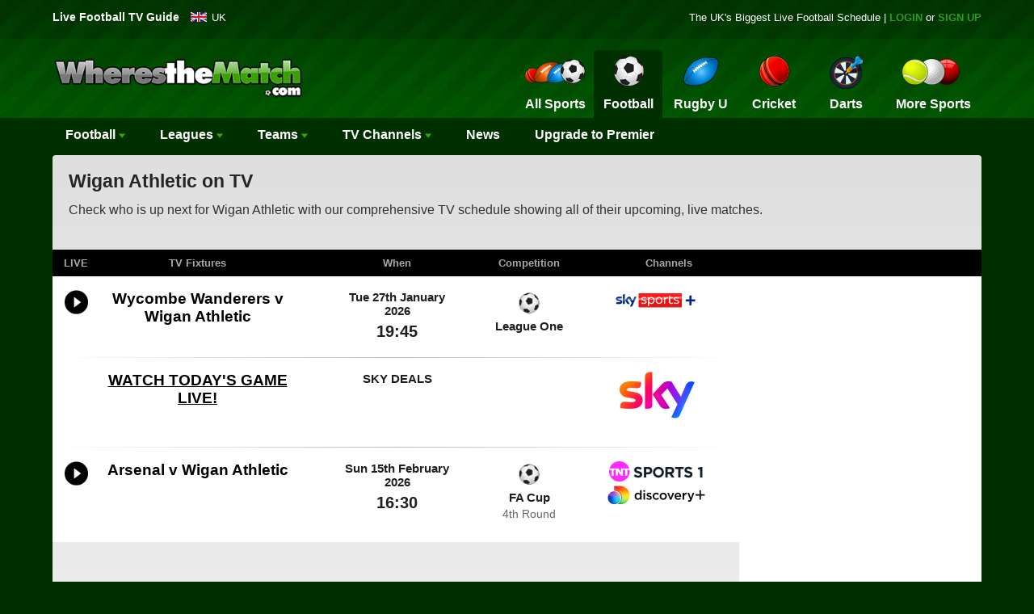

--- FILE ---
content_type: text/html
request_url: https://www.wheresthematch.com/Football/Wigan-Athletic.asp
body_size: 11029
content:
<!DOCTYPE html>
<html lang="en">
<head>
<meta charset="utf-8">   
<title>Wigan Athletic on TV | Check UK Listings of Wigan Athletic Fixtures on TV</title>
<meta name="description" content="What channel are Wigan Athletic on today? View our 2025/26 Wigan Athletic fixture schedule to keep up to date with upcoming matches on TV across all competitions." />
<link href="https://www.wheresthematch.com/favicon.ico" rel="shortcut icon" />
<link rel="canonical" href="https://www.wheresthematch.com/Football/Wigan-Athletic.asp" />
<link href="https://www.wheresthematch.com/css/min/wtm2021.8.min.css" rel="stylesheet" />
<meta name="theme-color" content="#017c03" /><meta name="apple-itunes-app" content="app-id=733712320" /><meta name="viewport" content="width=device-width, initial-scale=1" /><link rel="preconnect" href="https://cmp.inmobi.com"><link rel="preconnect" href="https://api.cmp.inmobi.com"><link rel="preconnect" href="widgets.snack-projects.co.uk"><link rel="preconnect" href="//scripts.snack-media.com"><link rel="preconnect" href="cdn-header-bidding.snack-media.com"><link rel="dns-prefetch" href="//securepubads.g.doubleclick.net"><link rel="dns-prefetch" href="//tagan.adlightning.com/valnet-snackmedia/"><link rel="dns-prefetch" href="//www.googletagmanager.com"><link rel="dns-prefetch" href="//www.google-analytics.com">
<script fetchpriority="high" src="https://www.wheresthematch.com/js/min/lazysizes.min.js" async></script><link rel="apple-touch-icon" href="https://www.wheresthematch.com/apple-touch-icon.png" />
<!-- Google Tag Manager -->
<script>(function(w,d,s,l,i){w[l]=w[l]||[];w[l].push({'gtm.start':
new Date().getTime(),event:'gtm.js'});var f=d.getElementsByTagName(s)[0],
j=d.createElement(s),dl=l!='dataLayer'?'&l='+l:'';j.async=true;j.src=
'https://www.googletagmanager.com/gtm.js?id='+i+dl;f.parentNode.insertBefore(j,f);
})(window,document,'script','dataLayer','GTM-P9655RM5');</script>
<!-- End Google Tag Manager --> 
<script src="https://geohb.b-cdn.net/inteintiq/IIQUniversalID.js" ></script>    
<script src='https://widgets.snack-projects.co.uk/gdpr/snack-cmp_v3.min.js' id='snack-cmp'></script>
<script>
    window.dataLayer = window.dataLayer || [];

    function gtag() {
        dataLayer.push(arguments);
    }
    gtag('consent', 'default', {
        'ad_storage': 'denied',
        'ad_user_data': 'denied',
        'ad_personalization': 'denied',
        'analytics_storage': 'denied',
        'region': ['AT', 'BE', 'BG', 'HR', 'CY', 'CZ', 'DK', 'EE', 'FI', 'FR', 'DE', 'GR', 'HU', 'IS', 'IE', 'IT', 'LV', 'LI', 'LT', 'LU', 'MT', 'NL', 'NO', 'PL', 'PT', 'RO', 'SK', 'SI', 'ES', 'SE', 'GB'],
        'wait_for_update': 1500
    });
    gtag('consent', 'default', {
        'ad_storage': 'granted',
        'ad_user_data': 'granted',
        'ad_personalization': 'granted',
        'analytics_storage': 'granted',
        'wait_for_update': 1500
    });
</script>    
</head>
<body>
<!-- Google Tag Manager (noscript) -->
<noscript><iframe src="https://www.googletagmanager.com/ns.html?id=GTM-P9655RM5" height="0" width="0" style="display:none;visibility:hidden"></iframe></noscript><div id="container"><div id="sideNav" class="sidenav" style="z-index:2147483647"></div><header><div id="premier-wrapper"><div id="topcontainer">
<div id="popular-guides"> <em>Live Football  TV Guide</em> </div><div class="dropdown"> <span class="england"><a style="color: #fff" title="Live Football on TV Schedules" href="https://www.wheresthematch.com/live-football-on-tv/">UK</a></span> </div>
     <div id="signin">The UK's Biggest <a style="color:#fff; font-weight:normal" href="https://www.wheresthematch.com/live-football-on-tv/">Live Football</a> Schedule | <a rel="nofollow" href="https://www.wheresthematch.com/tv/login.asp">LOGIN</a> or <a rel="nofollow" href="https://www.wheresthematch.com/tv/choose-membership-plan.asp">SIGN UP</a></div>
       <div class="clearfix"></div><div id="mobile-header"><a title="Choose your Sport" id="responsive-menu-button" onclick="openNav(); return false;" href="#mySidenav">&equiv; MENU</a></div><div class="new-logo"> <a href="https://www.wheresthematch.com/" title="WherestheMatch.com"><img title="WherestheMatch.com" src="https://www.wheresthematch.com/images/wtm-menu-logo.png" fetchpriority="high" alt="Wheres the Match logo"/> </a> </div>
 <div id="navigation"> <nav class="nav"> <ul> <a href="javascript:void(0)" class="closebtn" onclick="openNav()">&times;</a>
 <li class="nav-login blackbg"><a title="Login to My Account" href="https://www.wheresthematch.com/tv/myaccount.asp">Sign In</a></li><li class="nav-register blackbg"><a title="Premier" href="https://www.wheresthematch.com/tv/upgrade-to-premier.asp?mobile-menu">Upgrade to Premier</a></li>    <li class="nav-home"><a title="Sport on TV Guide" href="https://www.wheresthematch.com/">Home</a></li><li class="nav-allsports "><a title="Sport on TV" href="https://www.wheresthematch.com/"> <img src="https://www.wheresthematch.com/images/nav4-all-sport-on-tv-off.png" alt="All Sports icon" fetchpriority="high" /><em>All Sports</em></a></li><li class="nav-football selected"><a title="Football on TV" href="https://www.wheresthematch.com/live-football-on-tv/"> <img src="https://www.wheresthematch.com/images/nav4-football-on-tv-off.png" fetchpriority="high" alt="Football icon" /><em>Football</em></a></li><li class="nav-runion "><a title="Rugby on TV" href="https://www.wheresthematch.com/live-rugby-union-on-tv/"> <img src="https://www.wheresthematch.com/images/nav4-rugby-union-on-tv-off.png" alt="Rugby icon" fetchpriority="high" /><em>Rugby U</em></a></li><li class="nav-cricket "><a title="Cricket on TV" href="https://www.wheresthematch.com/live-cricket-on-tv/"> <img src="https://www.wheresthematch.com/images/nav4-cricket-on-tv-off.png" alt="Cricket icon" fetchpriority="high" /><em>Cricket</em></a></li><li class="nav-darts "><a title="Live Darts on TV" href="https://www.wheresthematch.com/live-darts-on-tv/"> <img src="https://www.wheresthematch.com/images/nav4-darts-on-tv-off.png" alt="Darts icon" fetchpriority="high" /><em>Darts</em></a></li><li class="nav-moresports " style="position: relative"><a title="More Sports icon" href="#"> <img src="https://www.wheresthematch.com/images/nav4-more-sports-on-tv-off.png" alt="More Sports Schedules" fetchpriority="high" /><em>More Sports</em></a> <ul class="dropdown"> <li><a class="extra-tennis" title="Live Tennis on TV" href="https://www.wheresthematch.com/live-tennis-on-tv/">Tennis</a></li><li><a class="extra-f1" title="Live F1 on TV" href="https://www.wheresthematch.com/live-formula-one-on-tv/">Formula 1</a></li><li><a class="extra-rleague" title="Live RL on TV" href="https://www.wheresthematch.com/live-rugby-league-on-tv/">Rugby L</a></li><li><a class="extra-golf" title="Live Golf on TV" href="https://www.wheresthematch.com/live-golf-on-tv/">Golf</a></li>
<li><a class="extra-motogp" title="Live MotoGP on TV" href="https://www.wheresthematch.com/live-motogp-on-tv/">MotoGP</a></li><li><a class="extra-boxing" title="Live Boxing on TV" href="https://www.wheresthematch.com/live-boxing-on-tv/">Boxing</a></li><li><a class="extra-snooker" title="Live Snooker on TV" href="https://www.wheresthematch.com/live-snooker-on-tv/">Snooker</a></li><li><a class="extra-cycling" title="Live Cycling on TV" href="https://www.wheresthematch.com/live-cycling-on-tv/">Cycling</a></li><li><a class="extra-motorsport" title="Live Motorsport on TV" href="https://www.wheresthematch.com/live-motorsport-on-tv/">Motorsport</a></li><li><a class="extra-nfl" title="Live NFL on TV" href="https://www.wheresthematch.com/nfl-on-tv/">NFL</a></li><li><a class="extra-basketball" title="Live Basketball on TV" href="https://www.wheresthematch.com/live-basketball-on-tv/">Basketball</a></li><li><a class="extra-baseball" title="Live Baseball on TV" href="https://www.wheresthematch.com/live-baseball-on-tv/">Baseball</a></li><li><a class="extra-icehockey" title="Live Ice Hockey on TV" href="https://www.wheresthematch.com/live-ice-hockey-on-tv/">Ice Hockey</a></li><li><a class="extra-pool" title="Live Pool on TV" href="https://www.wheresthematch.com/live-pool-on-tv/">Pool</a></li><li><a class="extra-athletics" title="Live Athletics on TV" href="https://www.wheresthematch.com/live-athletics-on-tv/">Athletics</a></li><li><a class="extra-badminton" title="Live Badminton on TV" href="https://www.wheresthematch.com/live-badminton-on-tv/">Badminton</a></li><li><a class="extra-speedway" title="Live Speedway on TV" href="https://www.wheresthematch.com/live-speedway-on-tv/">Speedway</a></li><li><a class="extra-bowling" title="Live Bowls on TV" href="https://www.wheresthematch.com/live-bowls-on-tv/">Bowls</a></li><li><a class="extra-horse-racing" title="Live Racing on TV" href="https://www.wheresthematch.com/live-horse-racing-on-tv/">Horse Racing</a></li><li><a class="extra-swimming" title="Live Swimming on TV" href="https://www.wheresthematch.com/live-swimming-on-tv/">Swimming</a></li><li><a class="extra-squash" title="Live Squash on TV" href="https://www.wheresthematch.com/live-squash-on-tv/">Squash</a></li><li><a class="extra-wwe" title="Live WWE on TV" href="https://www.wheresthematch.com/live-wwe-on-tv/">WWE</a></li><li><a class="extra-ufc" title="Live UFC on TV" href="https://www.wheresthematch.com/live-ufc-on-tv/">UFC</a></li><li><a class="extra-winter-sports" title="Live Winter Sports on TV" href="https://www.wheresthematch.com/live-winter-sports-on-tv/">Winter Sports</a></li><li><a class="extra-gymnastics" title="Live Gymnastics on TV" href="https://www.wheresthematch.com/live-gymnastics-on-tv/">Gymnastics</a></li><li><a class="extra-table-tennis" title="Live Table Tennis on TV" href="https://www.wheresthematch.com/live-table-tennis-on-tv/">Table Tennis</a></li><li><a class="extra-netball" title="Live Netball on TV" href="https://www.wheresthematch.com/live-netball-on-tv/">Netball</a></li><li><a class="extra-aussie-rules" title="Live Aussie Rules on TV" href="https://www.wheresthematch.com/live-aussie-rules-football-on-tv/">Aussie Rules</a></li><li><a class="extra-gaa" title="Live GAA on TV" href="https://www.wheresthematch.com/live-gaa-on-tv/">GAA</a></li></ul></li><li class="nav-findmyteam"><a title="Find my Team" href="https://www.wheresthematch.com/tv/browse-teams.asp">Find My Team</a></li><li class="nav-sitemap"><a title="View all TV Schedules" href="https://www.wheresthematch.com/sitemap/">Site Map</a></li></ul> </nav> </div>     
 </div></div></header><div class="clearfix"></div><nav> <div id="sub-nav"><ul id="main" onclick="" class="zetta-menu zm-response-simple zm-full-width zm-effect-fade">
<li class="zm-content-full zm-grid"  style="padding-left:4px"><a href="https://www.wheresthematch.com/live-football-on-tv/">Football <img src="https://www.wheresthematch.com/images/arw.svg" width="8" height="8" alt="down arrow"/></a>
  <div>
    <div class="zm-row">
      <div class="zm-col c-2x">
        <div class="zm-grid-wrapper">
          <center>
            <p><a href="https://www.wheresthematch.com/">A-Z Sports</a></p>
          </center>
          <ul>
           <li><a href="https://www.wheresthematch.com/">All Sports</a></li>            
           <li><a href="https://www.wheresthematch.com/live-american-football-on-tv/">American Football</a></li>
            <li><a href="https://www.wheresthematch.com/live-athletics-on-tv/">Athletics</a></li>
            <li><a href="https://www.wheresthematch.com/live-aussie-rules-football-on-tv/">Aussie Rules</a></li>
            <li><a href="https://www.wheresthematch.com/live-badminton-on-tv/">Badminton</a></li>
            <li><a href="https://www.wheresthematch.com/live-baseball-on-tv/">Baseball</a></li>
        </ul>
        </div>
      </div>
      <div class="zm-col c-2x">
        <div class="zm-grid-wrapper">
          <ul>
            <li><a href="https://www.wheresthematch.com/live-basketball-on-tv/">Basketball</a></li>
            <li><a href="https://www.wheresthematch.com/live-boxing-on-tv/">Boxing</a></li>
            <li><a href="https://www.wheresthematch.com/live-bowls-on-tv/">Bowls</a></li>
            <li><a href="https://www.wheresthematch.com/live-cricket-on-tv/">Cricket</a></li>
            <li><a href="https://www.wheresthematch.com/live-cycling-on-tv/">Cycling</a></li>
            <li><a href="https://www.wheresthematch.com/live-darts-on-tv/">Darts</a></li>
            <li><a href="https://www.wheresthematch.com/live-football-on-tv/">Football</a></li>
            </ul>
        </div>
      </div>
      <div class="zm-col c-2x">
        <div class="zm-grid-wrapper">
          <ul>
            <li><a href="https://www.wheresthematch.com/live-formula-one-on-tv/">Formula 1</a></li>
            <li><a href="https://www.wheresthematch.com/live-gaa-on-tv/">GAA</a></li>
            <li><a href="https://www.wheresthematch.com/live-golf-on-tv/">Golf</a></li>
            <li><a href="https://www.wheresthematch.com/live-gymnastics-on-tv/">Gymnastics</a></li>
            <li><a href="https://www.wheresthematch.com/live-horse-racing-on-tv/"> Racing</a></li>
            <li><a href="https://www.wheresthematch.com/live-ice-hockey-on-tv/">Ice Hockey</a></li>
            <li><a href="https://www.wheresthematch.com/live-motorsport-on-tv/">Motorsport</a></li>
            </ul>
        </div>
      </div>
      <div class="zm-col c-2x">
        <div class="zm-grid-wrapper">
          <ul>
            <li><a href="https://www.wheresthematch.com/live-motogp-on-tv/">MotoGP</a></li>  
            <li><a href="https://www.wheresthematch.com/live-netball-on-tv/">Netball</a></li>
            <li><a href="https://www.wheresthematch.com/live-pool-on-tv/">Pool</a></li>
            <li><a href="https://www.wheresthematch.com/live-rugby-league-on-tv/">Rugby League</a></li>
            <li><a href="https://www.wheresthematch.com/live-rugby-union-on-tv/">Rugby Union</a></li>
            <li><a href="https://www.wheresthematch.com/live-snooker-on-tv/">Snooker</a></li>
            <li><a href="https://www.wheresthematch.com/live-squash-on-tv/">Squash</a></li>
           </ul>
        </div>
      </div>
      <div class="zm-col c-2x">
        <div class="zm-grid-wrapper">
          <ul>
            <li><a href="https://www.wheresthematch.com/live-swimming-on-tv/">Swimming</a></li>  
            <li><a href="https://www.wheresthematch.com/live-speedway-on-tv/">Speedway</a></li>
            <li><a href="https://www.wheresthematch.com/live-table-tennis-on-tv/">Table Tennis</a></li>
            <li><a href="https://www.wheresthematch.com/live-tennis-on-tv/">Tennis</a></li>
            <li><a href="https://www.wheresthematch.com/live-ufc-on-tv/">UFC / MMA</a></li>
            <li><a href="https://www.wheresthematch.com/live-winter-sports-on-tv/">Winter Sports</a></li>
            <li><a href="https://www.wheresthematch.com/live-wwe-on-tv/">WWE</a></li>
          </ul>
        </div>
      </div>
    </div>
  </div>
</li>

<li class="zm-content-full"><a>Leagues <img src="https://www.wheresthematch.com/images/arw.svg" width="8" height="8" alt="down arrow"/></a> <div> <div class="zm-row"> <div class="zm-col c-3"> <div class="zm-grid-wrapper"> <center> <p><a href="https://www.wheresthematch.com/british-football-on-tv/">British Football</a></p></center> <ul>
            <li><a title="Live English Football on TV" href="https://www.wheresthematch.com/live-english-football-on-tv/">English Football</a></li> <li><a title="Premier League on TV" href="https://www.wheresthematch.com/epl-fixtures-on-tv/">Premier League</a></li>
<li><a title="Championship on TV" href="https://www.wheresthematch.com/live-championship-football-on-tv/">Championship</a></li><li><a title="Scottish Premiership on TV" href="https://www.wheresthematch.com/live-scottish-premier-league-football-on-tv/">Scottish Premiership</a></li>
 <li><a title="League One on TV" href="https://www.wheresthematch.com/live-league-one-football-on-tv/">League One</a></li>
 <li><a title="League Two on TV" href="https://www.wheresthematch.com/live-league-two-football-on-tv/">League Two</a></li>
 <li><a title="FA Cup on TV" href="https://www.wheresthematch.com/live-fa-cup-football-on-tv/">FA Cup</a></li>
 <li><a title="EFL Cup on TV" href="https://www.wheresthematch.com/carabao-cup-on-tv/">Carabao Cup</a></li><li><a title="National League on TV" href="https://www.wheresthematch.com/live-national-league-football-on-tv/">National League</a></li><li><a title="EFL Trophy on TV" href="https://www.wheresthematch.com/efl-trophy-on-tv/">EFL Trophy</a></li>
 <li><a title="U21's Premier League on TV" href="https://www.wheresthematch.com/premier-league-2-on-tv/">U21's Premier League</a></li><li><a title="NIFL Premiership on TV" href="https://www.wheresthematch.com/nifl-premiership-tv-schedule/">NIFL Premiership</a></li>
 <li><a title="Welsh Premier League on TV" href="https://www.wheresthematch.com/live-welsh-football-on-tv/">Cymru Premier</a></li><li><a href="https://www.wheresthematch.com/listings-by-competition/">View All Competitions &rarr;</a></li></ul> </div></div><div class="zm-col c-3"> <div class="zm-grid-wrapper"> <center> <p><a href="https://www.wheresthematch.com/live-european-football-on-tv/">European Football</a></p></center> <ul> <li><a title="Champions League on TV" href="https://www.wheresthematch.com/live-champions-league-football-on-tv/">Champions League</a></li>
 <li><a title="Europa League on TV" href="https://www.wheresthematch.com/live-europa-league-football-on-tv/">Europa League</a></li>
 <li><a title="UEFA Conference League on TV" href="https://www.wheresthematch.com/live-europa-conference-league-football-on-tv/">Conference League</a></li><li><a title="La Liga on TV" href="https://www.wheresthematch.com/live-spanish-la-liga-football-on-tv/">La Liga</a></li><li><a title="Serie A on TV" href="https://www.wheresthematch.com/live-italian-serie-a-football-on-tv/">Serie A</a></li><li><a title="Ligue 1 on TV" href="https://www.wheresthematch.com/live-french-ligue-1-football-on-tv/">Ligue 1</a></li><li><a title="Bundesliga League on TV" href="https://www.wheresthematch.com/live-german-bundesliga-football-on-tv/">Bundesliga</a></li><li><a title="Eredivisie on TV" href="https://www.wheresthematch.com/live-dutch-eredivisie-football-on-tv/">Eredivisie</a></li><li><a title="Portuguese Primeira Liga on TV" href="https://www.wheresthematch.com/portuguese-primeira-liga/">Primeira Liga</a></li><li><a title="Belgian Jupiler Pro League on TV" href="https://www.wheresthematch.com/jupiler-pro-league-on-tv/">Belgian Pro League</a></li><li><a title="Copa Del Rey on TV" href="https://www.wheresthematch.com/copa-del-rey-on-tv/">Copa Del Rey</a></li><li><a title="Coppa Italia on TV" href="https://www.wheresthematch.com/coppa-italia-on-tv/">Coppa Italia</a></li><li><a href="https://www.wheresthematch.com/listings-by-competition/">View All Competitions &rarr;</a></li></ul> </div></div><div class="zm-col c-3"> <div class="zm-grid-wrapper"> <center> <p><a href="https://www.wheresthematch.com/live-international-football-on-tv/">International Football</a></p></center> <ul><li><a title="World Cup 2026 Qualifiers on TV" href="https://www.wheresthematch.com/live-world-cup-football-on-tv/">2026 World Cup Qualifiers</a></li>
 <li><a title="U21s European Championships on TV" href="https://www.wheresthematch.com/u21s-european-championships-on-tv/">U21 European Championships</a></li><li><a title="Africa Cup of Nations on TV" href="https://www.wheresthematch.com/african-cup-of-nations-on-tv/">Africa Cup of Nations</a></li> <li><a title="Euro 2028 on TV" href="https://www.wheresthematch.com/euro-2024/">Euro 2024</a></li><li><a title="UEFA Nations League on TV" href="https://www.wheresthematch.com/uefa-nations-league-on-tv/"> Nations League</a></li><li><a title="Copa America on TV" href="https://www.wheresthematch.com/copa-america-on-tv/">Copa America</a></li><li><a href="https://www.wheresthematch.com/listings-by-competition/">View All Competitions &rarr;</a></li></ul><center> <p style="margin-top:30px"><a href="https://www.wheresthematch.com/live-womens-football-on-tv/">Women's Football</a></p></center> <ul> <li><a href="https://www.wheresthematch.com/live-fa-womens-super-league-on-tv/">WSL</a></li>
 <li><a href="https://www.wheresthematch.com/scottish-womens-premier-league-tv-schedule/">SWPL</a></li><li><a href="https://www.wheresthematch.com/uefa-womens-champions-league-on-tv/">Women's Champions League</a></li><li><a href="https://www.wheresthematch.com/listings-by-competition/">View All Competitions &rarr;</a></li></ul> </div></div><div class="zm-col c-3"> <div class="zm-grid-wrapper"> <center> <p>Other Football leagues</p></center> <ul> <li><a title="MLS on TV" href="https://www.wheresthematch.com/live-usa-major-league-soccer-on-tv/">MLS</a><li><a title="Saudi Pro League on TV" href="https://www.wheresthematch.com/saudi-pro-league-on-tv/">Saudi Pro League</a></li> <li><a title="A-League on TV" href="https://www.wheresthematch.com/australian-a-league-football-on-tv/">A-League</a></li><li><a href="https://www.wheresthematch.com/chinese-super-league-on-tv/" title="Chinese Super League on TV">Chinese Super League</a></li><li><a href="https://www.wheresthematch.com/k-league/" title="South Korean K-League on TV">K-League</a></li><li><a href="https://www.wheresthematch.com/brazilian-serie-a/" title="Braziian Serie A on TV">Brazilian Serie A</a></li><li><a href="https://www.wheresthematch.com/listings-by-competition/">View All Competitions &rarr;</a></li></ul> </div></div></div></div></li><li class="zm-content-full"><a>Teams <img src="https://www.wheresthematch.com/images/arw.svg" width="8" height="8" alt="down arrow"/></a> <div> <div class="zm-row"> <div class="zm-col c-3"> <div class="zm-grid-wrapper"> <center> <p><a href="https://www.wheresthematch.com/epl-fixtures-on-tv/">Premier League</a></p></center> <ul> <li><a title="Arsenal on TV" href="https://www.wheresthematch.com/arsenal-on-tv/">Arsenal</a></li><li><a title="Aston Villa on TV" href="https://www.wheresthematch.com/Football/Aston-Villa.asp">Aston Villa</a></li><li><a title="Bournemouth on TV" href="https://www.wheresthematch.com/Football/Bournemouth-AFC.asp">Bournemouth</a></li><li><a title="Brentford on TV" href="https://www.wheresthematch.com/Football/Brentford.asp">Brentford</a></li><li><a title="Brighton on TV" href="https://www.wheresthematch.com/Football/Brighton.asp">Brighton</a></li><li><a title="Burnley on TV" href="https://www.wheresthematch.com/Football/Burnley.asp">Burnley</a></li><li><a title="Chelsea on TV" href="https://www.wheresthematch.com/Football/Chelsea.asp">Chelsea</a></li><li><a title="Palace on TV" href="https://www.wheresthematch.com/Football/Crystal-Palace.asp">Crystal Palace</a></li><li><a title="Everton on TV" href="https://www.wheresthematch.com/Football/Everton.asp">Everton</a></li><li><a title="Fulham on TV" href="https://www.wheresthematch.com/Football/Fulham.asp">Fulham</a></li>
 <li><a title="Leeds United TV" href="https://www.wheresthematch.com/leeds-utd-on-tv/">Leeds Utd</a></li>
 <li><a title="Liverpool on TV" href="https://www.wheresthematch.com/Football/Liverpool.asp">Liverpool</a></li>
 <li><a title="Man City on TV" href="https://www.wheresthematch.com/Football/Manchester-City.asp">Manchester City</a></li>
 <li><a title="Man Utd on TV" href="https://www.wheresthematch.com/Football/Manchester-United.asp">Manchester Utd</a></li>
 <li><a title="Newcastle on TV" href="https://www.wheresthematch.com/Football/Newcastle-United.asp">Newcastle Utd</a></li>
 <li><a title="Nottingham Forest on TV" href="https://www.wheresthematch.com/Football/Nottingham-Forest.asp">Nottingham Forest</a></li>
 <li><a title="Sunderland on TV" href="https://www.wheresthematch.com/Football/Sunderland.asp">Sunderland</a></li>
          <li><a title="Spurs on TV" href="https://www.wheresthematch.com/Football/Tottenham-Hotspur.asp">Tottenham</a></li><li><a title="West Ham on TV" href="https://www.wheresthematch.com/Football/West-Ham-United.asp">West Ham</a></li><li><a title="Wolves on TV" href="https://www.wheresthematch.com/Football/Wolves.asp">Wolves</a></li></ul> </div></div><div class="zm-col c-3"> <div class="zm-grid-wrapper"> <center> <p><a href="https://www.wheresthematch.com/live-championship-football-on-tv/">EFL Championship</a></p></center> <ul>
       <li><a href="https://www.wheresthematch.com/Football/Blackburn-Rovers.asp">Blackburn Rovers</a></li>
       <li><a href="https://www.wheresthematch.com/Football/Bristol-City.asp">Bristol City</a></li>
       <li><a href="https://www.wheresthematch.com/Football/Cardiff-City.asp">Cardiff City</a></li><li><a href="https://www.wheresthematch.com/Football/Coventry-City.asp">Coventry City</a></li><li><a href="https://www.wheresthematch.com/Football/Derby-County.asp">Derby County</a></li><li><a href="https://www.wheresthematch.com/Football/Hull-City.asp">Hull City</a></li><li><a href="https://www.wheresthematch.com/Football/Ipswich-Town.asp">Ipswich Town</a></li><li><a href="https://www.wheresthematch.com/Football/Leicester-City.asp">Leicester City</a></li>
      <li><a href="https://www.wheresthematch.com/Football/Luton-Town.asp">Luton Town</a></li>
<li><a href="https://www.wheresthematch.com/Football/Middlesbrough.asp">Middlesbrough</a></li>
<li><a href="https://www.wheresthematch.com/Football/Millwall.asp">Millwall</a></li>
<li><a href="https://www.wheresthematch.com/Football/Norwich-City.asp">Norwich City</a></li><li><a href="https://www.wheresthematch.com/Football/Oxford-Utd.asp">Oxford Utd</a></li><li><a href="https://www.wheresthematch.com/Football/Plymouth-Argyle.asp">Plymouth Argyle</a></li><li><a href="https://www.wheresthematch.com/Football/Portsmouth.asp">Portsmouth</a></li><li><a href="https://www.wheresthematch.com/Football/Preston-North-End.asp">Preston North End</a></li>
<li><a href="https://www.wheresthematch.com/Football/Queens-Park-Rangers.asp">QPR</a></li><li><a href="https://www.wheresthematch.com/Football/Sheffield-Wednesday.asp">Sheffield Wednesday</a></li>  <li><a href="https://www.wheresthematch.com/Football/Sheffield-United.asp">Sheffield United</a></li>
<li><a href="https://www.wheresthematch.com/Football/Stoke-City.asp">Stoke City</a></li><li><a href="https://www.wheresthematch.com/Football/Southampton.asp">Southampton</a></li>
<li><a href="https://www.wheresthematch.com/Football/Swansea-City.asp">Swansea City</a></li>
<li><a href="https://www.wheresthematch.com/Football/Watford.asp">Watford</a></li>  
<li><a href="https://www.wheresthematch.com/Football/West-Bromwich-Albion.asp">West Brom</a></li></ul> </div></div>
<div class="zm-col c-3"> <div class="zm-grid-wrapper"> <center> <p><a href="https://www.wheresthematch.com/live-scottish-premier-league-football-on-tv/">Scottish Premiership</a></p></center> <ul> <li><a title="Aberdeen on TV" href="https://www.wheresthematch.com/Football/Aberdeen.asp">Aberdeen</a></li><li><a title="Celtic on TV" href="https://www.wheresthematch.com/celtic-fixtures-on-tv/">Celtic</a></li><li><a title="Hearts on TV" href="https://www.wheresthematch.com/Football/Hearts.asp">Hearts</a></li><li><a title="Hibs on TV" href="https://www.wheresthematch.com/Football/Hibernian.asp">Hibs</a></li><li><a title="Rangers on TV" href="https://www.wheresthematch.com/Football/Rangers.asp">Rangers</a></li><li><a href="https://www.wheresthematch.com/listings-by-team/">View All Teams &rarr;</a></li></ul> <center> <p style="margin-top:30px">International teams</p></center> <ul> <li><a title="England Football on TV" href="https://www.wheresthematch.com/Football/England.asp">England</a></li><li><a title="England Women's National Football Team" href="https://www.wheresthematch.com/Football/England-Women.asp">England Women</a></li><li><a title="Northern Ireland Football on TV" href="https://www.wheresthematch.com/Football/Northern-Ireland.asp">Northern Ireland</a></li><li><a title="Republic of Ireland Football on TV" href="https://www.wheresthematch.com/Football/Republic-of-Ireland.asp">Republic of Ireland</a></li><li><a title="Scotland Football on TV" href="https://www.wheresthematch.com/Football/Scotland.asp">Scotland</a></li><li><a title="Wales Football on TV" href="https://www.wheresthematch.com/Football/Wales.asp">Wales</a></li><li><a href="https://www.wheresthematch.com/listings-by-team/">View All Teams &rarr;</a></li></ul> </div></div><div class="zm-col c-3"> <div class="zm-grid-wrapper"> <center> <p>European teams</p></center> <ul> <li><a title="AC Milan on TV" href="https://www.wheresthematch.com/Football/AC-Milan.asp">AC Milan</a></li><li><a title="Ajax on TV" href="https://www.wheresthematch.com/Football/Ajax.asp">Ajax</a></li><li><a title="Atletico Madrid on TV" href="https://www.wheresthematch.com/Football/Atletico-Madrid.asp">Atletico Madrid</a></li>
 <li><a title="Barcelona on TV" href="https://www.wheresthematch.com/Football/Barcelona.asp">Barcelona</a></li><li><a title="Bayern Munich on TV" href="https://www.wheresthematch.com/Football/Bayern-Munich.asp">Bayern Munich</a></li><li><a title="Bayer Leverkusen on TV" href="https://www.wheresthematch.com/Football/Bayer-Leverkusen.asp">Bayer Leverkusen</a></li><li><a title="Benfica on TV" href="https://www.wheresthematch.com/Football/Benfica.asp">Benfica</a></li><li><a title="Borussia Dortmund on TV" href="https://www.wheresthematch.com/Football/Borussia-Dortmund.asp">Borussia Dortmund</a></li><li><a title="FC Porto on TV" href="https://www.wheresthematch.com/Football/FC-Porto.asp">FC Porto</a></li><li><a title="Feyenoord on TV" href="https://www.wheresthematch.com/Football/Feyenoord.asp">Feyenoord</a></li><li><a title="Inter Milan on TV" href="https://www.wheresthematch.com/Football/Inter-Milan.asp">Inter Milan</a></li>
 <li><a title="Juventus on TV" href="https://www.wheresthematch.com/Football/Juventus.asp">Juventus</a></li><li><a title="Lazio on TV" href="https://www.wheresthematch.com/Football/Lazio.asp">Lazio</a></li><li><a title="Napoli on TV" href="https://www.wheresthematch.com/Football/Napoli.asp">Napoli</a></li><li><a title="PSG on TV" href="https://www.wheresthematch.com/Football/Paris-Saint-Germain.asp">PSG</a></li><li><a title="PSV Eindhoven on TV" href="https://www.wheresthematch.com/Football/PSV-Eindhoven.asp">PSV Eindhoven</a></li><li><a title="Real Madrid on TV" href="https://www.wheresthematch.com/Football/Real-Madrid.asp">Real Madrid</a></li><li><a title="Roma on TV" href="https://www.wheresthematch.com/Football/Roma.asp">Roma</a></li><li><a href="https://www.wheresthematch.com/listings-by-team/">View All Teams &rarr;</a></li></ul> </div></div></div></div></li><li><a><em>TV</em> Channels <img src="https://www.wheresthematch.com/images/arw.svg" width="8" height="8" alt="down arrow"/></a> <ul class="w-250"> <li><a href="https://www.wheresthematch.com/live-football-on-sky-sports/">Football on Sky Sports</a></li><li><a href="https://www.wheresthematch.com/live-football-on-tnt-sports/">Football on TNT Sports</a></li>
 <li><a href="https://www.wheresthematch.com/live-football-on-premier-sports/">Football on Premier Sports</a></li><li><a href="https://www.wheresthematch.com/live-football-on-bbc/"> Football on BBC</a></li><li><a href="https://www.wheresthematch.com/live-football-on-itv/">Football on ITV</a></li><li><a href="https://www.wheresthematch.com/channels/Channel-4.asp?sportid=1"> Football on Channel 4</a></li><li><a href="https://www.wheresthematch.com/live-football-on-dazn/">Football on DAZN</a></li>
 <li><a href="https://www.wheresthematch.com/live-football-on-amazon/">Football on Amazon Prime</a></li>
 <li><a href="https://www.wheresthematch.com/live-football-on-apple-tv/">Football on Apple TV</a></li>             
 <li><a href="https://www.wheresthematch.com/freeview-football-on-tv/">Football on Freeview</a> </li>
 <li><a href="https://www.wheresthematch.com/listings-by-channel/">View All  Channels &rarr;</a></li></ul> </li><li class="responsive-alerts"><a href="https://www.wheresthematch.com/latest-news/">News</a></li><li class="responsive-alerts"><a href="https://www.wheresthematch.com/tv/upgrade-to-premier.asp?header">Upgrade to Premier</a></li></ul> </div></nav><main>
<div id="maincontent">
 <form name="form1" method="post" action="Wigan-Athletic.asp" id="Form1">
 <input type="hidden" name="page" value="0" id="Hidden1" />
    <div id="filters-wrapper">
      <h1 class="intro" style="margin-bottom:10px">Wigan Athletic on TV</h1>
    <p style="font-size:16px; padding:0px 20px 0 20px">Check who is up next for Wigan Athletic with our comprehensive TV schedule showing all of their upcoming, live matches.</p>
      <div class="clearfix"></div>
      
          <div class="clearfix h13"></div>
 <script src="//fluid.4strokemedia.com/www/fluid/player.php"></script><div id="tv-listings-wrapper"><div id="teamswrapper">
<table cellpadding="0" cellspacing="0">
<thead><tr>
<th scope="col" class="a"><span>&nbsp;LIVE</span></th>
<th scope="col" class="b">TV Fixtures</th>
 <th scope="col" class="c"></th>
  <th scope="col" class="start-time"> When</th>
<th scope="col" class="competition">Competition</th>
<th scope="col" class="channel">Channels</th></tr></thead><tbody>          
<tr><td colspan="6" class="teamheaderbg"></td></tr>
<tr itemscope itemtype="https://schema.org/BroadcastEvent">
<meta itemprop="name" content="Wycombe Wanderers v Wigan Athletic"/>
<link itemprop="isLiveBroadcast" href="https://schema.org/True" />
<meta itemprop="startDate" content="2026-01-27T19:45:00Z" /><div itemscope itemprop="broadcastOfEvent" itemtype="https://schema.org/SportsEvent">
<meta itemprop="name" content="Wycombe Wanderers v Wigan Athletic"/>
<link itemprop="isLiveBroadcast" href="https://schema.org/True" />
<meta itemprop="startDate" content="2026-01-27T19:45:00Z"/>
<meta itemprop="location" content="TV Broadcast"/> 
<meta itemprop="description" content="League One "/>    
<meta itemprop="address" content="League One"/>


<td class="home-team">
    

	<a class="mobile-buy-pass" title="Details on How to Watch Wycombe Wanderers v Wigan Athletic Live on TV" href="https://www.wheresthematch.com/match/wycombe-wanderers-vs-wigan-athletic/197512"> 
        <img class="lazyload" src="https://www.wheresthematch.com/images/ch.png" data-src="https://www.wheresthematch.com/images/mobile-play.png" />
    </a>
	
</td>

<td class="fixture-details" itemprop="name" content="Wycombe-Wanderers v Wigan-Athletic"><span class="fixture"><a title="Wycombe Wanderers on TV" class="" href="https://www.wheresthematch.com/Football/Wycombe-Wanderers.asp"> <em class="">Wycombe Wanderers</em></a> v Wigan Athletic</span><span class="fixture-comp"><span class="fixture-sport"><img class="lazyload" src="https://www.wheresthematch.com/images/ch.png" title="Football" data-src="https://www.wheresthematch.com/images/sports/football.gif" alt="Football" /></span> <a href="https://www.wheresthematch.com/live-league-one-football-on-tv/">League One</a></span> <span class="fixture-stage"></span></td><td class="away-team"></td>
<td class="start-details" itemprop="startDate" content="2026-01-27T19:45:00Z"><span>Tue 27th January 2026</span> <span class="time">19:45</span></td><td class="competition-name"><img class="lazyload" src="https://www.wheresthematch.com/images/ch.png" data-src="https://www.wheresthematch.com/images/sports/football.gif" alt="Football" /><a  href="https://www.wheresthematch.com/live-league-one-football-on-tv/"> <span><em>League One</em></span></a> <span class="stage"><em class=""></em></span></td><td class="channel-details"><span><img src="https://www.wheresthematch.com/images/ch.png" data-src="https://www.wheresthematch.com/images/newchannels/skysportsplus.gif" class="lazyload channel " alt="Sky Sports+ logo" title="Sky Sports+" /></span></td></tr></td></tr><tr><td colspan="6" class="tbhr"></td></tr><tr><td class="home-team"></td>
<td class="fixture-details"><span class="fixture"> <a rel="sponsored" href="https://www.wheresthematch.com/content/watch-now-tv/sky-offer.asp" style="color:#000; text-decoration:underline">WATCH TODAY'S GAME LIVE!</a></span></td><td class="away-team"></td>
<td class="start-details"><span>SKY DEALS</span><span class="time mobilehide"></span></td><td class="competition-name"></td><td class="channel-details"><span><img src="https://www.wheresthematch.com/images/ch.png" data-src="https://www.wheresthematch.com/images/newchannels/sky.gif" class="lazyload channel sky" alt="Sky logo" /></span></td></tr><tr><td colspan="6" class="tbhr"></td></tr>
<tr itemscope itemtype="https://schema.org/BroadcastEvent">
<meta itemprop="name" content="Arsenal v Wigan Athletic"/>
<link itemprop="isLiveBroadcast" href="https://schema.org/True" />
<meta itemprop="startDate" content="2026-02-15T16:30:00Z" /><div itemscope itemprop="broadcastOfEvent" itemtype="https://schema.org/SportsEvent">
<meta itemprop="name" content="Arsenal v Wigan Athletic"/>
<link itemprop="isLiveBroadcast" href="https://schema.org/True" />
<meta itemprop="startDate" content="2026-02-15T16:30:00Z"/>
<meta itemprop="location" content="TV Broadcast"/> 
<meta itemprop="description" content="FA Cup 4th Round"/>    
<meta itemprop="address" content="FA Cup"/>


<td class="home-team">
    

	<a class="mobile-buy-pass" title="Details on How to Watch Arsenal v Wigan Athletic Live on TV" href="https://www.wheresthematch.com/match/arsenal-vs-wigan-athletic/199496"> 
        <img class="lazyload" src="https://www.wheresthematch.com/images/ch.png" data-src="https://www.wheresthematch.com/images/mobile-play.png" />
    </a>
	
</td>

<td class="fixture-details" itemprop="name" content="Arsenal v Wigan-Athletic"><span class="fixture"><a title="Arsenal on TV" class="" href="https://www.wheresthematch.com/Football/Arsenal.asp"> <em class="">Arsenal</em></a> v Wigan Athletic</span><span class="fixture-comp"><span class="fixture-sport"><img class="lazyload" src="https://www.wheresthematch.com/images/ch.png" title="Football" data-src="https://www.wheresthematch.com/images/sports/football.gif" alt="Football" /></span> <a href="https://www.wheresthematch.com/live-fa-cup-football-on-tv/">FA Cup</a></span> <span class="fixture-stage">4th Round</span><span class="freestreaming1"></td><td class="away-team"></td>
<td class="start-details" itemprop="startDate" content="2026-02-15T16:30:00Z"><span>Sun 15th February 2026</span> <span class="time">16:30</span></td><td class="competition-name"><img class="lazyload" src="https://www.wheresthematch.com/images/ch.png" data-src="https://www.wheresthematch.com/images/sports/football.gif" alt="Football" /><a  href="https://www.wheresthematch.com/live-fa-cup-football-on-tv/"> <span><em>FA Cup</em></span></a> <span class="stage"><em class="">4th Round</em></span></td><td class="channel-details"><span><img src="https://www.wheresthematch.com/images/ch.png" data-src="https://www.wheresthematch.com/images/newchannels/tntsports1.gif" class="lazyload channel " alt="TNT Sports 1 logo" title="TNT Sports 1" /></span><span><img src="https://www.wheresthematch.com/images/ch.png" data-src="https://www.wheresthematch.com/images/newchannels/sm_discoverypluspremium.gif" class="lazyload channel " alt="Discovery+ Premium logo" title="Discovery+ Premium" /></span>
</td></tr></tbody></table></div><div class="sidebar-wrapper"><div id="stadium-rhs" class="notabs-300 rhssticky"><div class="stickyContainer1"><div id="snack_dmpu" class="sticky"></div></div><div class="stickyContainer2"><div style="margin-top:10px; position: -webkit-sticky; /* Safari */ position: sticky; top: 0;" class="sticky" id="snack_dex9"></div></div></div></div><div class="clearfix"></div>
</div><div class="clearfix"></div><div class="GUI-bottom-ad"><center><ins data-fluid-zoneid="19017" data-fluid-id="e6404a5432b1988ea2e71ec092e8608a"></ins>
<script>
var reviveId = "e6404a5432b1988ea2e71ec092e8608a-fluid"

if(window.reviveAsync && window.reviveAsync[reviveId]){
    window.reviveAsync[reviveId].apply(window.reviveAsync[reviveId].detect());
}
    </script></center>
    
    <!--<div id="snack_dex2"></div>--></div><div class="clearfix"></div> </div><div class="clearfix"></div></form></div><div id="widecontent"><div class="sport-content-wrapper"><div style="padding:10px"><p style="font-size:13px; text-align:center; color:#666">This Wigan Athletic schedule was updated on 19 January 2026 at 3:00 (GMT)</span></p></div>
<div id="chooseteam1">
    
      <p>Don't miss the next Wigan Athletic match on TV by checking their full <strong>Football TV Schedule</strong> today.</p>
      
    <h2>When's the next 
      Wigan Athletic game being broadcast live on TV?</h2>
<p>
The next live 
  Wigan Athletic match on TV is Wycombe Wanderers v Wigan Athletic on 27 January 2026 in the League One&nbsp; - kick-off is at 19:45.</p><h2>What channel is the Wycombe Wanderers v Wigan Athletic
  game being shown on?
    </h2>
<p>
The upcoming Wycombe Wanderers v Wigan Athletic game is scheduled to be shown live on Sky Sports+.</p>
<p>&nbsp;</p></div></div></main><footer><div id="footer-2016-apps-wrapper"><div class="footer-2016-content"><h3>Download the App now!</h3> <a target="_blank" rel="noopener" title="Download the WherestheMatch iOS app on the App Store" href="https://itunes.apple.com/gb/app/live-football-on-tv-wheresthematch/id733712320"> <img class="lazyload" width="160" height="47" alt="WherestheMatch.com on iOS" src="https://www.wheresthematch.com/images/ch.png" data-src="https://www.wheresthematch.com/images/live-football-on-tv-ios.png"/></a> <a target="_blank" rel="noopener" title="Download the WherestheMatch Android app on Google Play" href="https://play.google.com/store/apps/details?id=com.wheresthematch.android.app"> <img class="lazyload" width="160" height="48" alt="WherestheMatch.com on Android" src="https://www.wheresthematch.com/images/ch.png" data-src="https://www.wheresthematch.com/images/live-football-on-tv-android.png"/></a> </div></div><div id="footer-2016-links-wrapper"><div class="footer-2016-content"> <ul class="more-links"> <li><a href="https://www.wheresthematch.com/">View All Sports</a></li><li><a href="https://www.wheresthematch.com/listings-by-competition/">View by Competition</a></li><li><a href="https://www.wheresthematch.com/listings-by-team/">View by Team</a></li><li><a href="https://www.wheresthematch.com/listings-by-channel/">View by Channel</a></li><li><a href="https://www.wheresthematch.com/tv/about-us.asp">About us</a></li><li><a href="https://www.wheresthematch.com/tv/terms.asp">Terms</a></li><li><a href="https://www.wheresthematch.com/tv/privacy.asp">Privacy</a></li><li><a class="change-consent" onclick="window.__tcfapi('displayConsentUi', 2, function() {} );">Change Consent</a></li><li><a href="https://www.wheresthematch.com/report-a-missing-match/">Report a missing match or error</a></li><li><a href="https://www.wheresthematch.com/tv/contact-us.asp">Contact us</a></li><li><a target="_blank" href="https://www.facebook.com/WherestheMatch">Facebook</a></li><li><a target="_blank" href="https://twitter.com/WheresTheMatch">Twitter</a></li><li><a href="https://www.wheresthematch.com/sitemap/">Site map</a></li></ul></div></div><div id="footer-2016-smallprint-wrapper"><div class="footer-2016-content">
      <p>DISCLAIMER: WherestheMatch.com holds no responsibility for any match information that is incorrect. Whilst we do our very best to make sure our  live football schedules and supporting TV rights content are accurate as of today, users should always check with the official broadcaster for confirmation of the upcoming live match. We do not provide illegal football streams and  would never recommend using free, third party websites.</p><p>Registered Company: WherestheMatch Ltd, First Floor, 264 Manchester Road, Warrington, Cheshire WA1 3RB, United Kingdom | Company No. 06683937 | VAT No. 330 9458 02</p><p class="registered-address">&copy; 2026 WherestheMatch Ltd</p></div></div></footer>
<script type="text/javascript" src="https://www.wheresthematch.com/js/combined/scripts.min.js"></script>

<div id="snack_dex14"></div>
<script>var myAdsArray=[{"url": "https://cdn-header-bidding.snack-media.com/assets/js/snack-loader/1189", "id" : "snack_ads"}];document.addEventListener("DOMContentLoaded", function(){adsrn(myAdsArray, 3000);});</script>

</body></html>

--- FILE ---
content_type: application/javascript
request_url: https://www.wheresthematch.com/js/combined/scripts.min.js
body_size: 1619
content:

var loggedIn; function rowStyle(obj, className) { obj.className = className } function goPage(num) { document.form1.page.value = num, document.form1.submit() } function global_onload(sectionGbl) { } function submitForm(action, formObj) { formObj.action = action, formObj.submit() } function textCounter(field, countfield, maxlimit) { field.value.length > maxlimit ? field.value = field.value.substring(0, maxlimit) : countfield.value = maxlimit - field.value.length } 

var MaximumCharacters = "0", MaximumWords = "50", FormName = "form1", TextFieldName = "matchreport", CharactersTypedFieldName = "CharsTyped", CharactersLeftFieldName = "CharsLeft", WordsTypedFieldName = "WordsTyped", WordsLeftFieldName = "WordsLeft", WordsMonitor = 0, MaxWords = parseInt(MaximumWords), MaxChars = parseInt(MaximumCharacters), textfield = "document." + FormName + "." + TextFieldName + ".value"; function WordLengthCheck(s, l) { WordsMonitor = 0; for (var f = !1, ts = new String, vi = 0; vi < s.length; vi++)vs = s.substr(vi, 1), "A" <= vs && vs <= "Z" || "a" <= vs && vs <= "z" || "0" <= vs && vs <= "9" ? 0 == f && (f = !0, WordsMonitor++ , 0 < l && l < WordsMonitor && (vi = (s = s.substring(0, ts.length)).length, WordsMonitor--)) : f = !1, ts += vs; return s } function CharLengthCheck(s, l) { return s.length > l && (s = s.substring(0, l)), s } function InputCharacterLengthCheck() { if (!(MaxChars <= 0)) { var currentstring = new String; eval("currentstring = " + textfield); var currentlength = currentstring.length; if (eval("currentstring = CharLengthCheck(" + textfield + "," + MaxChars + ")"), 0 < CharactersLeftFieldName.length) { var left = 0; eval("left = " + MaxChars + " - " + textfield + ".length"), left < 0 && (left = 0), eval("document." + FormName + "." + CharactersLeftFieldName + ".value = " + left), currentstring.length < currentlength && eval(textfield + " = currentstring.substring(0)") } 0 < CharactersTypedFieldName.length && (eval("document." + FormName + "." + CharactersTypedFieldName + ".value = " + textfield + ".length"), currentstring.length < currentlength && eval(textfield + " = currentstring.substring(0)")) } } function InputWordLengthCheck() { if (!(MaxWords <= 0)) { var currentstring = new String; eval("currentstring = " + textfield); var currentlength = currentstring.length; if (eval("currentstring = WordLengthCheck(" + textfield + "," + MaxWords + ")"), 0 < WordsLeftFieldName.length) { var left = MaxWords - WordsMonitor; left < 0 && (left = 0), eval("document." + FormName + "." + WordsLeftFieldName + ".value = " + left), currentstring.length < currentlength && eval(textfield + " = currentstring.substring(0)") } 0 < WordsTypedFieldName.length && (eval("document." + FormName + "." + WordsTypedFieldName + ".value = " + WordsMonitor), currentstring.length < currentlength && eval(textfield + " = currentstring.substring(0)")) } } function InputLengthCheck() { InputCharacterLengthCheck(), InputWordLengthCheck() }




var ljs=function(t,n,e){var i=document.createElement("script");i.src=t,i.setAttribute("id",e),n.appendChild(i)};function adsrn(t,n){setTimeout(function(){for(var n=t.length,e=0;e<n;e++){var i=t[e].url,o=t[e].id;console.log("Loading "+i);var r=document.getElementById("navigation");ljs(i,r,o)}},n)}

var open = !1; function openNav() { if (open) closeNav(); else { var e = document.getElementById("navigation"), n = document.getElementById("sideNav"); n.style.width = "320px", n.innerHTML = e.innerHTML } open = !open } function closeNav() { document.getElementById("sideNav").style.width = "0" }

; function adsgl(dl) {setTimeout(function(){(adsbygoogle = window.adsbygoogle || []).push({}); }, dl);};
; document.addEventListener("DOMContentLoaded",function(){let e="ontouchstart"in window||navigator.maxTouchPoints>0||navigator.msMaxTouchPoints>0;e&&document.body.classList.add("touch-device"),e&&setTimeout(function(){let e=null,n=null,t=document.getElementById("main");if(t){let l=t.children;Array.from(l).forEach(function(t,l){if("LI"===t.tagName){let o=t.querySelector("a"),i=t.querySelector("div, ul"),s=o?o.textContent.trim():"Unknown";o&&i&&function t(l,o,i,s){let d=l.cloneNode(!0);l.parentNode.replaceChild(d,l),d.addEventListener("click",function(t){if(this.href.endsWith("#")||o){t.preventDefault(),t.stopPropagation();let l=null!==o.offsetParent||"block"===o.style.display||"none"!==window.getComputedStyle(o).display;l?(o.style.display="none",s.classList.remove("dropdown-open"),e=null,n=null):(e&&(e.style.display="none",n.classList.remove("dropdown-open")),o.style.display="block",s.classList.add("dropdown-open"),e=o,n=s)}},!0)}(o,i,s,t)}})}document.addEventListener("click",function(t){e&&!t.target.closest("#main li")&&(e.style.display="none",n.classList.remove("dropdown-open"),e=null,n=null)},!0)},100)});


--- FILE ---
content_type: application/javascript
request_url: https://scripts.snack-media.com/sticky-sidebar/sticky-side-wheresthematch.js
body_size: 92
content:
      if (!document.getElementById("fixtureswrapper")) {
            var contentHeight = document.getElementById('teamswrapper').offsetHeight;
        } else{
            var contentHeight = document.getElementById('fixtureswrapper').offsetHeight;
        }
      var css = '.sticky{position: sticky;top: 0px;}.stickyContainer1{height:'+contentHeight*0.33+'px;}.stickyContainer2{height:'+contentHeight*0.67+'px;}',
        style = document.createElement('style');
        if (contentHeight < 1500 ) {
        //console.log('content not long enough')
        } else{
          document.getElementsByTagName('head')[0].appendChild(style);
      style.type = 'text/css';
          if (style.styleSheet){
        style.styleSheet.cssText = css; // This is required for IE8 and below.
} else {
  style.appendChild(document.createTextNode(css));
}
    };